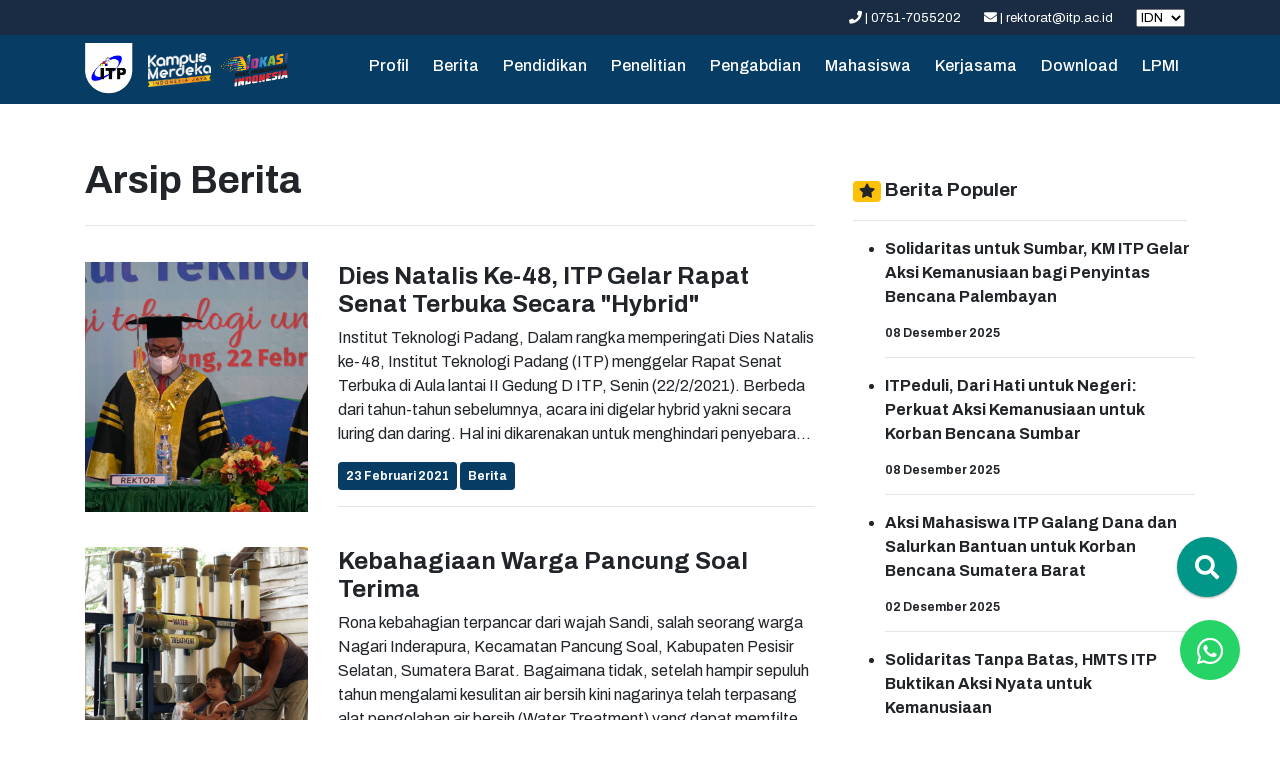

--- FILE ---
content_type: text/html; charset=UTF-8
request_url: https://itp.ac.id/berita/arsip/akademik/650
body_size: 50540
content:

<!Doctype html>
<html lang="eng">
  <head>
	<meta charset="utf-8">
<meta name="viewport" content="width=device-width, initial-scale=1">
<meta name="keywords" content="Universitas di Padang, Perguruan Tinggi Terbaik di Padang, Universitas Terbaik Sumatera Barat, Kampus Teknik Padang SUMBAR, Akreditasi Perguruan Tinggi B, Teknik Informatika, Teknik Sipil, Teknik Mesin, Teknik Elektro, Teknik Geodesi">


<meta name="description" content="Institut Teknologi Padang (ITP) adalah salah satu perguruan tinggi teknik terbaik di Padang, Sumatera Barat. Akreditasi B">

<meta name="msapplication-TileImage" content="https://itp.ac.id/assets/images/favicon.png">

<!-- fb & Whatsapp -->

<!-- Site Name, Title, and Description to be displayed -->
<meta property="og:site_name" content="Berita - Institut Teknologi Padang">
<meta property="og:title" content="Berita - Institut Teknologi Padang">

<meta property="og:description" content="Institut Teknologi Padang (ITP) adalah salah satu perguruan tinggi teknik terbaik di Padang, Sumatera Barat. Akreditasi B">


<!-- Image to display -->
<!-- Replace   «example.com/image01.jpg» with your own -->
<meta property="og:image" itemprop="image" content="https://itp.ac.id/assets/images/favicon.png" />
<meta property="og:image:url" itemprop="image" content="https://itp.ac.id/assets/images/favicon.png" />
<meta property="og:image:type" content="image/png" />
<meta property="og:image:width" content="300">
<meta property="og:image:height" content="300">

<!-- No need to change anything here -->
<meta property="og:type" content="website" />

<!-- Website to visit when clicked in fb or WhatsApp-->

<meta property="og:url" content="https://itp.ac.id/index.php/berita/arsip/akademik/650">
<meta name="author" content="Institut Teknologi Padang, PUSTIKom">
<meta name="googlebot-news" content="index, follow, follow" />
<meta name="googlebot" content="index, follow, follow" />
<meta name="robots" content="index, follow" />
<meta name="robots" content="max-image-preview:large">
<meta name="language" content="id" />
<meta name="geo.country" content="id" />
<meta http-equiv="content-language" content="In-Id" />
<meta name="geo.placename" content="Indonesia" />
<meta property="og:locale" content="en_GB" />

<title>Berita - Institut Teknologi Padang</title>

<link rel="shortcut icon" href="https://itp.ac.id/assets/images/favicon.png" />
<link href="https://itp.ac.id/assets/web-itp/bootstrap/css/bootstrap.min.css" rel="stylesheet">
<link href="https://itp.ac.id/assets/web-itp/font-awesome/css/all.css" rel="stylesheet">

<!--
<link href="https://fonts.googleapis.com/css2?family=Nunito+Sans:ital,wght@0,200;1,600&family=Nunito:wght@300;400;600&family=Roboto&display=swap" rel="stylesheet">

<link href="https://fonts.googleapis.com/css2?family=Quicksand:wght@300;500&display=swap" rel="stylesheet">
<link href="https://fonts.googleapis.com/css2?family=Abel&display=swap" rel="stylesheet">
<link href="https://fonts.googleapis.com/css2?family=Abel&family=Asap:wght@500&display=swap" rel="stylesheet">
<link href="https://fonts.googleapis.com/css2?family=Abel&family=Asap:wght@500&family=Slabo+27px&display=swap" rel="stylesheet">

<link href="https://fonts.googleapis.com/css2?family=Hind&display=swap" rel="stylesheet">


-->


<link rel="preconnect" href="https://fonts.googleapis.com">
<link rel="preconnect" href="https://fonts.gstatic.com" crossorigin>
<link href="https://fonts.googleapis.com/css2?family=Archivo:ital,wght@0,100..900;1,100..900&display=swap" rel="stylesheet">


<link href="https://fonts.googleapis.com/css2?family=Barlow:wght@500&display=swap" rel="stylesheet">


<link href="https://itp.ac.id/assets/web-itp/custom.css" rel="stylesheet">
<script src="https://code.jquery.com/jquery-3.7.0.slim.min.js" integrity="sha256-tG5mcZUtJsZvyKAxYLVXrmjKBVLd6VpVccqz/r4ypFE=" crossorigin="anonymous"></script>

<link href="https://itp.ac.id/assets/bootstrap-toggle-master/css/bootstrap-toggle.min.css" rel="stylesheet">
<link href="https://itp.ac.id/assets/administrator/css/w3.css" rel="stylesheet" type="text/css" />
 

<script src="https://itp.ac.id/assets/web-itp/bootstrap/js/bootstrap.min.js"></script>
<script src="https://itp.ac.id/assets/web-itp/bootstrap/js/popper.js"></script>
<link rel="stylesheet" href="https://itp.ac.id/assets/web-itp/timeline.css">
<link rel="preconnect" href="https://fonts.gstatic.com">
<link rel="stylesheet" href="https://itp.ac.id/assets/css/search-home-mbkm.css">  </head>

<body>
	<!-- Navigation Bar --> 
	    <!-- Nav Top -->
    <!-- <link itemprop="thumbnailUrl" href="https://itp.ac.id/assets/images/favicon.png">
    <span itemprop="thumbnail" itemscope="" itemtype="http://schema.org/ImageObject">
        <link itemprop="url" href="https://itp.ac.id/assets/images/favicon.png">
    </span> -->
    <div class="nav-top ml-auto " id="menu-atas">
        <div class="container menu-atas">
            <span><i class="fa fa-phone"></i> | 0751-7055202</span>
            <span>
                <a href="mailto:rektorat@itp.ac.id" target="_blank" class="text-white">
                    <i class="fa fa-envelope"></i> | rektorat@itp.ac.id                </a>
            </span>

            <span style="display:inline-block;">
		
			<form action="https://itp.ac.id/index.php/web/bahasa" method="post" accept-charset="utf-8">
                                                                                            <input type="hidden" name="Token" value="18b5979a8edbca7832e66d5f3bdc8d7a" />

				<select onchange="submit()" name="bahasa" id="bahasa">
					<option value="IDN" >IDN</option>
					<option value="ENG" >ENG</option>
				</select>
				<input type="hidden" name="url" value="berita/arsip/akademik/650">
			</form>
		</span>

        
                    </div>
    </div>
    <!-- Nav -->

    <script type="text/javascript">
        /// some script
        $(function() {
            'use strict'

            $("[data-trigger]").on("click", function() {
                var trigger_id = $(this).attr('data-trigger');
                $(trigger_id).toggleClass("show");
                $('body').toggleClass("offcanvas-active");
            });

            // close if press ESC button 
            $(document).on('keydown', function(event) {
                if (event.keyCode === 27) {
                    $(".navbar-collapse").removeClass("show");
                    $("body").removeClass("overlay-active");
                }
            });

            // close button 
            $(".btn-close").click(function(e) {
                $(".navbar-collapse").removeClass("show");
                $("body").removeClass("offcanvas-active");
            });


        })
    </script>



    <nav class="navbar navbar-expand-lg navbar-dark bg-primary bg-dark navbar-dark">
        <div class="container">
            <span class="https://itp.ac.id/">
                <a href="https://itp.ac.id/"><img alt="Logo" src="https://itp.ac.id/assets/images/itp.png" width="14%" class="img-header" /></a>
                <a href="https://kampusmerdeka.kemdikbud.go.id/"><img alt="Logo" src="https://itp.ac.id/assets/images/kampus-merdeka.png" width="38%" class="img-header2" /></a>
                <a href="https://vokasi.kemdikbud.go.id/"><img alt="Logo" src="https://itp.ac.id/assets/images/vokasi.png" width="55%" class="img-header3" /></a>
            </span>
            <button class="navbar-toggler" type="button" data-trigger="#main_nav">
                <span class="navbar-toggler-icon"></span>
            </button>
            <div class="navbar-collapse" id="main_nav">
                <div class="offcanvas-header mt-3 text-center">
                    <a href="https://itp.ac.id/">
                        <img id="logo" alt="Logo" src="https://itp.ac.id/assets/images/itp.png" width="8%" />
                        <div class="mt-1 text-white">Institut Teknologi Padang</div>
                    </a>
                </div>

                <ul class="navbar-nav ml-auto">
                    
                        <li>
                            <hr class="bg-warning" />
                        </li>
                                                <li class="nav-item pr-2 h6">
                            <a class="nav-link" target="" href="https://itp.ac.id/profil">Profil</a>
                        </li>

                    
                        <li>
                            <hr class="bg-warning" />
                        </li>
                                                <li class="nav-item pr-2 h6">
                            <a class="nav-link" target="" href="https://itp.ac.id/berita">Berita</a>
                        </li>

                    
                        <li>
                            <hr class="bg-warning" />
                        </li>
                                                <li class="nav-item pr-2 h6">
                            <a class="nav-link" target="" href="https://itp.ac.id/pendidikan">Pendidikan</a>
                        </li>

                    
                        <li>
                            <hr class="bg-warning" />
                        </li>
                                                <li class="nav-item pr-2 h6">
                            <a class="nav-link" target="" href="https://itp.ac.id/penelitian">Penelitian</a>
                        </li>

                    
                        <li>
                            <hr class="bg-warning" />
                        </li>
                                                <li class="nav-item pr-2 h6">
                            <a class="nav-link" target="" href="https://itp.ac.id/pengabdian">Pengabdian</a>
                        </li>

                    
                        <li>
                            <hr class="bg-warning" />
                        </li>
                                                <li class="nav-item pr-2 h6">
                            <a class="nav-link" target="" href="https://itp.ac.id/mahasiswa">Mahasiswa</a>
                        </li>

                    
                        <li>
                            <hr class="bg-warning" />
                        </li>
                                                <li class="nav-item pr-2 h6">
                            <a class="nav-link" target="" href="https://itp.ac.id/kerjasama">Kerjasama</a>
                        </li>

                    
                        <li>
                            <hr class="bg-warning" />
                        </li>
                                                <li class="nav-item pr-2 h6">
                            <a class="nav-link" target="" href="https://itp.ac.id/download">Download</a>
                        </li>

                    
                        <li>
                            <hr class="bg-warning" />
                        </li>
                                                <li class="nav-item pr-2 h6">
                            <a class="nav-link" target="_blank" href="https://lpmi.itp.ac.id">LPMI</a>
                        </li>

                                        <!-- Toggle -->
                    <!-- <div class="btn-block">
                            <a herf="#link-to-search" class="btn btn-sm btn-block button-open1" style="background-color: #ffffff!important;">
                                <i class="fas fa-search fa-fw" style="color: blue;"></i>
                            </a>
                        </div>
                        <li>
                            <hr class="bg-warning" />
                        </li> -->
                                        <!-- <div class="overlay hiding">
                        <button class="button button-close">
                            <svg xmlns="http://www.w3.org/2000/svg" width="32" height="32" viewBox="0 0 32 32" class="icon">
                                <rect class="fill-none" width="32" height="32" />
                                <path class="fill-currentcolor" d="M18.82813,16,29.41406,5.41406a1.99979,1.99979,0,0,0-2.82812-2.82812L16,13.17188,5.41406,2.58594A1.99979,1.99979,0,0,0,2.58594,5.41406L13.17188,16,2.58594,26.58594a1.99979,1.99979,0,1,0,2.82813,2.82813L16,18.82813,26.58594,29.41406a1.99979,1.99979,0,0,0,2.82813-2.82812Z" />
                            </svg>
                        </button>
                                                <label for="keywords" class="visuallyhidden">Search</label>
                        <input class="input input-search" name="keywords" type="text" placeholder="Temukan di Institut Teknologi Padang" autocorrect="off" autocapitalize="off">
                        <button type="submit" class="button button-search">
                            <svg xmlns="http://www.w3.org/2000/svg" width="40" height="40" viewBox="0 0 32 32" class="icon">
                                <rect class="fill-none" width="40" height="40" />
                                <path class="fill-currentcolor" d="M29.82861,24.17139,25.56519,19.908A13.0381,13.0381,0,1,0,19.908,25.56525l4.26343,4.26337a4.00026,4.00026,0,0,0,5.65723-5.65723ZM5,14a9,9,0,1,1,9,9A9.00984,9.00984,0,0,1,5,14Z" />
                            </svg>
                        </button>
                                            </div> -->
                    <li>
                        <hr class="bg-warning" />
                    </li>
                </ul>

                <sub class="offcanvas-header">
                    <div class="text-center h7">
                        <span class="mr-3  text-white"><i class="fa fa-phone"></i> | 0751-7055202</span>
                        <span class="mr-3">
                            <a href="mailto:rektorat@itp.ac.id" target="_blank" class="text-white">
                                <i class="fa fa-envelope"></i> |
                                rektorat@itp.ac.id                            </a>
                        </span>
                        <span class="mr-3">
                            <a href="https://instagram.com/itppadang" target="_blank" class="text-white">
                                <i class="fab fa-instagram" aria-hidden="true"></i> |
                                itppadang                            </a>
                        </span>

                    </div>
                </sub>

                <div class="offcanvas-header text-center mb-3 mt-3">
                    <button class="btn btn-outline-warning btn-close text-center">&times;</button>
                </div>
            </div>
            <!-- navbar-collapse.// -->
        </div>
    </nav>	
	<!-- Content  --> 
	<div class="container mb-5">
		<div class="row">
		
			<div class="col-md-8">
				<div class="sub-menu pt-5">
					 Arsip Berita<hr>
				</div>
				
											<div class="mb-4">
							<div class="row">
							
								<div class="col-lg-4">
									<div class="image-news">
										<img src="https://itp.ac.id/assets/images/img_blog/2021/481.jpg" width="100%" class="">										
									</div>
						
								</div>
								<div class="col-lg-8">
									<a href="https://itp.ac.id/berita/detail/383/dies-natalis-ke48-itp-gelar-rapat-senat-terbuka-secara-hybrid" class="mb-2 mt-2">
										<h4><b>Dies Natalis Ke-48, ITP Gelar Rapat Senat Terbuka Secara "Hybrid"</b></h4>
									</a>
										<article  class="mb-3" >
											<p class="clamp-5 text-left">Institut Teknologi Padang,&nbsp;Dalam rangka memperingati Dies Natalis ke-48, Institut Teknologi Padang (ITP) menggelar Rapat Senat Terbuka di Aula lantai II Gedung D ITP, Senin (22/2/2021).
Berbeda dari tahun-tahun sebelumnya, acara ini digelar hybrid yakni secara luring dan daring. Hal ini dikarenakan untuk menghindari penyebaran virus Covid-19. Sejumlah dosen dan tamu undangan diarahkan mengikuti acara ini melalui zoom dan disiarkan secara langsung di youtube channel ITP Padang.
Dalam sambutannya, Rektor ITP Dr. Ir. Hendri Nofrianto, M.T menyampaikan ITP tahun ini menerapkan kurikulum Merdeka Belajar Kampus Merdeka (MBKM). Hal itu dibuktikan dengan telah dilakukannya kerja sama antara ITP dengan sejumlah perguruan tinggi dalam dan luar negeri dalam penerapan MBKM, seperti UGM, Itenas, dan UM.
&ldquo;Salah satu bentuk kerja sama MBKM tersebut yang telah dilaksanakan yakni, student exchange. ITP telah mengirim mahasiswa kuliah di UGM 1 semester yaitu Teknik Sipil 2 orang, Teknik Elektro 2 orang dan Teknik Informatika 3 orang,&rdquo; kata Rektor.
Sementara itu, Ketua Pengurus Yayasan Pendidikan Teknologi Padang Drs. Zulfa Eff Uli Ras, M.Pd mengatakan, ITP telah mengalami banyak perubahan dan kemajuan dari tahun ke tahun.
Zulfa menjelaskan bahwa sesuai dengan road map ITP 2020-2040, ITP mencanangkan visi yaitu Menuju World Class University 2040. Untuk mewujudkan visi tersebut, road map tersebut telah disusun menjadi 4 milestone.
Milestone pertama yaitu efficiency-driffen university (2020-2024) diharapkan seluruh manajemen telah terintegrasi dan efektif dalam pengambilan keputusan melalui sistem terkomputerisasi. Milestone kedua yaitu research-based university (2025-2029) di mana pada masa ini ITP diharapkan menjadi perguruan tinggi yang berbasis riset.
Kemudian, milestone ketiga (2030-2034) yaitu entrepreneurial university di mana pada saat itu ITP sudah harus mampu mengomersialkan hasil-hasil penelitian. Sementara itu, pada milestone keempat (2035-2040) yaitu world class university di mana ITP telah dalam kondisi international outlook.
"Untuk mendukung perubahan, saat ini, sedang dibangun kampus 2 ITP Air Pacah khusus untuk Fakultas Vokasi di atas tanah seluas 1,5 hektar dan bersamaan dengan itu juga dibangun rusunawa tiga lantai yang merupakan bantuan dari Kementerian PUPR," ujarnya.
Terpisah, Kepala LLDIKTI Wilayah X Prof. Herri, M.B.A berharap ITP dapat terus maju dan melahirkan lulusan yang berkompeten di dunia kerja
&ldquo;Selamat Dies Natalis ke-48 untuk ITP. Kami yakin dan percaya, dengan modal sumber daya dan infrastruktur yang dimiliki serta jaringan yang luas, ITP bisa berkembang lebih baik lagi ke depannya,&rdquo; ujarnya.
Dalam rapat senat terbuka tersebut juga diisi penyampaian orasi ilmiah oleh Dosen Teknik Sipil ITP Syafri Wardi, Ph.D dengan tema &ldquo;Perkuatan Seismic pada Hubungan Balok-Kolom Beton Bertulang yang Tidak Memenuhi Standar Ketahanan Gempa.&rdquo;
Selain itu, ITP juga menyerahkan penghargaan Satyalancana Karya Satya dan Lencana Kesetiaan ITP tahun 2021 kepada dosen dan karyawan serta juga penghargaan ITP Achievement 2021.
(peb/humas) ... </p>
											
										</article >
										<span class=" badge bg-dark text-white p-2">23 Februari 2021 </span> 
											<span class=" badge bg-dark text-white p-2">Berita </span> 
																					<hr>								</div>
							</div>
						</div>
											<div class="mb-4">
							<div class="row">
							
								<div class="col-lg-4">
									<div class="image-news">
										<img src="https://itp.ac.id/assets/images/img_blog/2021/64pc1.jpg" width="100%" class="">										
									</div>
						
								</div>
								<div class="col-lg-8">
									<a href="https://itp.ac.id/berita/detail/382/kebahagiaan-warga-pancung-soal-terima-" class="mb-2 mt-2">
										<h4><b>Kebahagiaan Warga Pancung Soal Terima </b></h4>
									</a>
										<article  class="mb-3" >
											<p class="clamp-5 text-left">                                                                                                                                                                                                                                                                                        Rona kebahagian terpancar dari wajah Sandi, salah seorang warga Nagari Inderapura, Kecamatan Pancung Soal, Kabupaten Pesisir Selatan, Sumatera Barat. Bagaimana tidak, setelah hampir sepuluh tahun mengalami kesulitan air bersih kini nagarinya telah terpasang alat pengolahan air bersih (Water Treatment) yang dapat memfilter air yang tadinya tidak layak konsumsi menjadi air yang jernih.
Sandi tak pernah menyangka, kedatangan Institut Teknologi Padang (ITP) ke nagarinya pada beberapa waktu lalu menjadi jalan pembuka untuk menemukan solusi atas permasalahan air bersih di nagarinya. Alat yang kini menjadi barang yang paling berharga di nagari Inderapura itu merupakan hasil penelitian salah satu Dosen Teknik Mesin ITP Hafni, M.T bersama sejumlah mahasiswa.
“Terima kasih banyak kepada ITP yang telah memberikan alat ini kepada kami, sudah terbukti airnya jernih, terima kasih banyak,” ujar Sandi kepada Rektor ITP sambil memegang alat pipa water treatment seolah tak percaya alat tersebut telah sampai di nagarinya.
Melalui program ITP Mitra Nagari, Rektor ITP Dr. Ir. Hendri Nofrianto, M.T bersama Pendamping Desa, Risnaldi, S.T, Camat Pancung Soal Yusri Afnilda, S.Sos dan melibatkan 10 Wali Nagari di Kec. Pancung Soal melakukan kerja sama terkait penerapan Teknologi Tepat Guna (TTG) pada 21 Februari 2020 lalu.&nbsp;
Berdasarkan kerja sama itulah, pada Minggu (7/2/2021) ITP menyerahkan dan memasang 5 unit alat pengolahan air bersih (water treatment) untuk membantu warga di Kecamatan Pancung Soal dalam mengatasi kesulitan warga dalam mendapatkan air bersih.
Kedatangan Rektor beserta rombongan menjadi cahaya baru bagi kehidupan warga Kecamatan Pancung Soal. Bak mempelai pria yang menunggu pengantin wanita keluar dari ruang rias, seperti itulah kebahagiaan warga Kecamatan Pancung Soal saat melihat mobil berlogo ITP datang ke nagari mereka.&nbsp;
Perasaan yang sama pun dirasakan oleh Rektor ITP dan rombongan saat melihat senyum sumringah warga yang telah menanti dari kejauhan. Raut kebahagiaan itu menjadi penawar lelah tim ITP setelah menempuh perjalanan panjang selama 6 jam dari Kota Padang ke Pancung Soal.
“Lelah kami terbayar dengan melihat antusias warga yang menunggu kedatangan kami. Sudah seharusnya kemajuan teknologi menjadi kemudahan bagi kehidupan masyarakat,” kata Rektor.
Begitu alat water treatment itu dipasang, seketika anak-anak kecil yang sedari pagi menunggu kedatangan ITP langsung mengambil botol minuman bekas untuk menampung air di pancuran sambil tertawa girang. Setelah sekian lama mereka mandi dengan air yang keruh, namun mulai hari itu, mereka sudah bisa merasakan segarnya mandi dengan air yang jernih.
Tak ada lagi ibu-ibu warga Pancung Soal yang khawatir menggunakan air untuk mencuci dan memasak. Para ayah pun tidak perlu lagi memikirkan biaya tambahan untuk membeli air galon untuk kebutuhan mandi dan minum keluarganya.

“Sebelumnya warga di Pancung Soal hanya memanfaatkan air yang ada dengan kondisi yang bisa kita lihat sendiri. Jika ingin air yang bersih biasanya warga harus membeli 5 galon air untuk kebutuhan mandi keluarga mereka setiap hari. Kesulitan air ini sudah mereka tanggung selama kurang lebih 10 tahun terakhir, karena dari itu sebagai salah satu bentuk pengabdian ITP kepada masyarakat melalui program ITP Mitra Nagari, kami membantu membuat dan memasangkan alat pengolahan air bersih di Kecamatan Pancung Soal,” jelas Rektor.
“Kami berharap alat ini dapat bermanfaat banyak bagi kehidupan warga, dan mudah-mudahan ada program selanjutnya yang bisa kita terapkan kembali di Pancung Soal,” harap beliau.
ITP memberikan bantuan alat pengolahan air bersih itu ke 5 nagari di Kecamatan Pancung Soal, yakni Nagari Inderapura, Nagari Tluk Amplu Inderapura, Nagari Tigo Sepakat Inderapura, Nagari Simpang Tiga Inderapura, dan Nagari Inderapura Selatan.
(peb/humas)
                                                                                                                                                                                                                                                                     ... </p>
											
										</article >
										<span class=" badge bg-dark text-white p-2">10 Februari 2021 </span> 
											<span class=" badge bg-dark text-white p-2">Berita </span> 
																					<hr>								</div>
							</div>
						</div>
											<div class="mb-4">
							<div class="row">
							
								<div class="col-lg-4">
									<div class="image-news">
										<img src="https://itp.ac.id/assets/images/img_blog/2021/54Kata_Sambutan_dari_Rektor-ITP_(1).jpg" width="100%" class="">										
									</div>
						
								</div>
								<div class="col-lg-8">
									<a href="https://itp.ac.id/berita/detail/381/teknik-sipil-itp-beri-pelatihan-up-skilling-dan-re-skilling-ke-guru-guru-smk-teknik-konstruksi-properti-se-sumbar" class="mb-2 mt-2">
										<h4><b>Teknik Sipil ITP Beri Pelatihan Up-Skilling dan Re-Skilling ke Guru-Guru SMK Teknik Konstruksi Properti Se-Sumbar</b></h4>
									</a>
										<article  class="mb-3" >
											<p class="clamp-5 text-left">									
																			
										Institut Teknologi Padang,&nbsp;Program Studi Teknik Sipil Institut Teknologi Padang (ITP) melakukan pengabdian kepada masyarakat dengan menggelar Up-Skilling dan Re-Skilling kepada guru-guru SMK Teknik Konstruksi Properti Se-Sumatera Barat, Sabtu (6/2/2021).
Acara yang dilaksanakan secara virtual tersebut dibuka oleh Kepala Dinas Pendidikan Provinsi Sumatera barat yang diwakili oleh Kepala Bidang Guru dan Tenaga Kependidikan, Suindra, S.Pd, MM
Rektor ITP, Dr. Ir. Hendri Nofrianto, M.T mengatakan, kolaborasi Perguruan Tinggi dan Sekolah Menengah Kejuruan (SMK) sangat dibutuhkan dalam paket link and match dari kebijakan Direktur Jenderal Pendidikan Vokasi (Dirjen Vokasi).&nbsp;"Untuk itu, kita gelar pelatihan ini tentunya untuk meningkatkan pendidikan di Sumbar, dan alhamdulillah antusias guru-guru SMK sangat luar biasa akan kegiatan ini," ujarnya.
Bekerja sama dengan Musyawarah Guru Mata Pelajaran (MGMP) Teknik Konstruksi Properti, Dosen-dosen Teknik Sipil ITP memberikan pelatihan pretest, penyampaian materi, diskusi, tugas mandiri dan posttest yang dilakukan oleh dosen-dosen Teknik Sipil ITP kepada guru SMK bidang keahlian teknik konstruksi dan property se-Sumatera Barat.

Dekan Fakultas Teknik ITP, Maidiawati, Dr. Eng menyebutkan, kegiatan pengabdian kepada masyarakat ini merupakan bagian dari penerapan konsep link and match antara perguruan tinggi dan SMK.
“ITP sebagai salah satu institusi dan stakeholder di dunia pendidikan dan dunia industri telah menjalin komunikasi yang intensif dengan MGMP Bidang Keahlian Teknik Konstruksi Porperti Sumbar untuk melahirkan konsep kegiatan Up-Skilling dan Re-Skilling guru Teknik Konstruksi Properti se-Sumbar tahun 2021,” jelasnya.
Menurut Maidiawati, Program Up-Skilling bertujuan meningkatkan kemampuan guru dengan informasi dan teknologi yang terbaru dalam dunia jasa konstruksi. Sedangkan Re-Skilling dengan pelatihan intensif berupa workshop dan training sehingga guru dapat mengupgrade kemampuannya dengan hal-hal baru.
Kegiatan ini diagendakan dilaksanakan pada minggu pertama dankedua bulan februari 2021. Peserta yang lulus akan mendapatkan sertifikat pelatihan dari ITP.
(peb/humas)									
																		
									 ... </p>
											
										</article >
										<span class=" badge bg-dark text-white p-2">06 Februari 2021 </span> 
											<span class=" badge bg-dark text-white p-2">Berita </span> 
																					<hr>								</div>
							</div>
						</div>
											<div class="mb-4">
							<div class="row">
							
								<div class="col-lg-4">
									<div class="image-news">
										<img src="https://itp.ac.id/assets/images/img_blog/2021/71air_bersih.jpg" width="100%" class="">										
									</div>
						
								</div>
								<div class="col-lg-8">
									<a href="https://itp.ac.id/berita/detail/380/itp-akan-kirim-5-alat-pengolahan-air-bersih-ke-pancung-soal-pekan-depan" class="mb-2 mt-2">
										<h4><b>ITP Akan Kirim 5 Alat Pengolahan Air Bersih ke Pancung Soal Pekan Depan</b></h4>
									</a>
										<article  class="mb-3" >
											<p class="clamp-5 text-left">Institut Teknologi Padang (ITP) akan mengirimkan 5 alat pengolahan air bersih ke Kecamatan Pancung Soal, Kabupaten Pesisir Selatan, Sumatera Barat pekan depan.
Hal tersebut diungkapkan oleh Wakil Rektor I ITP Firmansyah David, P.hD. Firman mengatakan, alat pengolahan air bersih merupakan hasil penelitian salah satu Dosen Teknik Mesin ITP.
Firman menyebutkan, 5 alat pengolahan air bersih tersebut merupakan implementasi dari kerja sama kita dengan nagari-nagari di Kecamatan Pancung Soal, Kabupaten Pesisir Selatan.
&ldquo;Jadi kita ada program ITP Mitra Nagari, yang mana kita melakukan kerja sama dengan nagari-nagari untuk menerapkan Teknologi Tepat Guna (TTG) di nagari tersebut,&rdquo; ujar Firman, Senin (11/1/2021).
Dosen Teknik Mesin Hafni, M.T adalah orang dibalik hasil penelitian alat pengolahan air bersih tersebut. Hafni mengatakan, 5 alat pengolahan air bersih yang akan dikirim ke nagari-nagari di Pancung Soal dibuat oleh mahasiswa Teknik Mesin yang ia bimbing.
&ldquo;Ada 3 mahasiswa yang terlibat dalam pembuatan alat ini, tentunya mahasiswa tersebut tetap kami bimbing dan kami lakukan pengecekan standarnya,&rdquo; kata Hafni.
Disamping itu, pengiriman air bersih tersebut merupakan bentuk pengabdian masyarakat yang dilakukan oleh ITP kepada nagari-nagari yang telah menjadi mitra ITP.
(peb/humas) ... </p>
											
										</article >
										<span class=" badge bg-dark text-white p-2">11 Januari 2021 </span> 
											<span class=" badge bg-dark text-white p-2">Berita </span> 
																					<hr>								</div>
							</div>
						</div>
											<div class="mb-4">
							<div class="row">
							
								<div class="col-lg-4">
									<div class="image-news">
										<img src="https://itp.ac.id/assets/images/img_blog/2021/34REKTORAT.jpg" width="100%" class="">										
									</div>
						
								</div>
								<div class="col-lg-8">
									<a href="https://itp.ac.id/berita/detail/379/dua-hari-dilantik-kaprodi-teknik-informatika-itp-dihadiahi-akreditasi-b" class="mb-2 mt-2">
										<h4><b>Dua Hari Dilantik, Ka.Prodi Teknik Informatika ITP Dihadiahi Akreditasi B</b></h4>
									</a>
										<article  class="mb-3" >
											<p class="clamp-5 text-left">Institut Teknologi Padang,&nbsp;Baru saja dua hari dilantik, Ketua Program Studi (Prodi) Teknik Informatika ITP, Eva Yulianti, M.Cs langsung mendapat kado manis dari hasil perpanjangan akreditasi Prodi Teknik Informatika yang kembali meraih peringkat akreditasi B.
Eva mengatakan hasil perpanjangan akreditasi Prodi Teknik Informatik ITP keluar pada 7 Desember 2021, namun persiapan perpanjangan telah dilakukan sejak tahun 2020.
&ldquo;Alhamdulillah, ini berkah buat kita. Kemarin pada saat rapat prodi, kita cek sudah keluar hasilnya (akreditasi) B. Tapi sebenarnya persiapannya sudah sejak dari tahun lalu, saat pak Ganda Yoga Swara masih menjadi Ka. Prodi Teknik Informatika,&rdquo; ujarnya, Jumat (8/1/2021).
Hal senada juga diungkapkan oleh Wakil Rektor I ITP Firmansyah David, P.hD yang mengungkapkan bahwa perpanjangan akreditasi prodi Teknik Informatika telah sejak lama dipersiapkan.
&ldquo;Kalau persiapan sudah lama, pelaporan ke PD-DIKTI terkait dosen dan mahasiswa, dan syarat lainnya,&rdquo; imbuh Wakil Rektor.
Firman menargetkan, pada 2023 Prodi Teknik Informatika dapat meningkatkan akreditasinya menjadi A.
&ldquo;Kita menargetkan 2 tahun lagi akreditasinya bisa jadi A. Tentunya untuk mencapai itu kita harus persiapkan dari sekarang. Salah satu syarat yang harus dipenuhi untuk akreditasi menjadi A itu adalah jumlah dosen yang telah doktor minimal 4 orang,&rdquo; pungkasnya.
(peb/humas) ... </p>
											
										</article >
										<span class=" badge bg-dark text-white p-2">08 Januari 2021 </span> 
											<span class=" badge bg-dark text-white p-2">Berita </span> 
																													</div>
							</div>
						</div>
										
					<div class="float-right"><div class="pagging text-center"><nav><ul class="pagination justify-content-center"><li class="page-item"><span class="page-link"><a href="https://itp.ac.id/berita/arsip/akademik" data-ci-pagination-page="1" rel="start">First</a><li class="page-item"><span class="page-link"><a href="https://itp.ac.id/berita/arsip/akademik/645" data-ci-pagination-page="130" rel="prev">Prev</a><li class="page-item"><span class="page-link"><a href="https://itp.ac.id/berita/arsip/akademik/630" data-ci-pagination-page="127">127</a></span></li><li class="page-item"><span class="page-link"><a href="https://itp.ac.id/berita/arsip/akademik/635" data-ci-pagination-page="128">128</a></span></li><li class="page-item"><span class="page-link"><a href="https://itp.ac.id/berita/arsip/akademik/640" data-ci-pagination-page="129">129</a></span></li><li class="page-item"><span class="page-link"><a href="https://itp.ac.id/berita/arsip/akademik/645" data-ci-pagination-page="130">130</a></span></li><li class="page-item active"><span class="page-link">131<span class="sr-only">(current)</span></span></li><li class="page-item"><span class="page-link"><a href="https://itp.ac.id/berita/arsip/akademik/655" data-ci-pagination-page="132">132</a></span></li><li class="page-item"><span class="page-link"><a href="https://itp.ac.id/berita/arsip/akademik/660" data-ci-pagination-page="133">133</a></span></li><li class="page-item"><span class="page-link"><a href="https://itp.ac.id/berita/arsip/akademik/665" data-ci-pagination-page="134">134</a></span></li><li class="page-item"><span class="page-link"><a href="https://itp.ac.id/berita/arsip/akademik/670" data-ci-pagination-page="135">135</a></span></li><li class="page-item"><span class="page-link"><a href="https://itp.ac.id/berita/arsip/akademik/655" data-ci-pagination-page="132" rel="next">Next</a><li class="page-item"><span class="page-link"><a href="https://itp.ac.id/berita/arsip/akademik/1025" data-ci-pagination-page="206">Last</a></ul></nav></div></div><br>
					
			</div>
			
			<div class="col-md-4 mt-5">
				<div id="widget" class="mb-2 mt-4 rounded">
						<div class="widget-name px-2 font-weight-bold">
							 <span class="badge badge-warning "><i class="fa fa-star"></i></span>  Berita Populer<hr>
						</div>	
						<div class="categories font-weight-bold">
							<ul>
							 
			   <li class="mb-1">
								<a href="https://itp.ac.id/berita/detail/1064/solidaritas-untuk-sumbar--km-itp-gelar-aksi-kemanusiaan-bagi-penyintas-bencana-palembayan" >Solidaritas untuk Sumbar, KM ITP Gelar Aksi Kemanusiaan bagi Penyintas Bencana Palembayan</a>
									<div class="mt-2"><sub> 08 Desember 2025</sub></div>
							</li><hr><li class="mb-1">
								<a href="https://itp.ac.id/berita/detail/1063/itpeduli--dari-hati-untuk-negeri:-perkuat-aksi-kemanusiaan-untuk-korban-bencana-sumbar" >ITPeduli, Dari Hati untuk Negeri: Perkuat Aksi Kemanusiaan untuk Korban Bencana Sumbar</a>
									<div class="mt-2"><sub> 08 Desember 2025</sub></div>
							</li><hr><li class="mb-1">
								<a href="https://itp.ac.id/berita/detail/1062/aksi-mahasiswa-itp-galang-dana-dan-salurkan-bantuan-untuk-korban-bencana-sumatera-barat" >Aksi Mahasiswa ITP Galang Dana dan Salurkan Bantuan untuk Korban Bencana Sumatera Barat</a>
									<div class="mt-2"><sub> 02 Desember 2025</sub></div>
							</li><hr><li class="mb-1">
								<a href="https://itp.ac.id/berita/detail/1061/solidaritas-tanpa-batas--hmts-itp-buktikan-aksi-nyata-untuk-kemanusiaan" >Solidaritas Tanpa Batas, HMTS ITP Buktikan Aksi Nyata untuk Kemanusiaan</a>
									<div class="mt-2"><sub> 01 Desember 2025</sub></div>
							</li><hr><li class="mb-1">
								<a href="https://itp.ac.id/berita/detail/1060/respons-cepat-bencana--mahasiswa-teknik-geodesi-itp-jadi-garda-terdepan-penyaluran-air-bersih" >Respons Cepat Bencana, Mahasiswa Teknik Geodesi ITP Jadi Garda Terdepan Penyaluran Air Bersih</a>
									<div class="mt-2"><sub> 29 November 2025</sub></div>
							</li><hr>							</ul> 
						</div>
					</div>
					
					<div id="widget" class="mb-2 mt-4 rounded">
						<div class="widget-name px-2 font-weight-bold">
							 <span class="badge badge-warning "><i class="fa fa-hashtag"></i></span>  Kategori<hr>
						</div>	
						<div class="categories font-weight-bold">
							 <ul >
																
								<a href="https://itp.ac.id/berita/arsip/akademik" >								
									<li class="mb-1"><strong>Akademik</strong> (<small>642</small>)</li><hr></a>								
								
																
								<a href="https://itp.ac.id/berita/arsip/berita" >								
									<li class="mb-1"><strong>Berita</strong> (<small>93</small>)</li><hr></a>								
								
																
								<a href="https://itp.ac.id/berita/arsip/karir" >								
									<li class="mb-1"><strong>Karir</strong> (<small>23</small>)</li><hr></a>								
								
																
								<a href="https://itp.ac.id/berita/arsip/kegiatan-kampus" >								
									<li class="mb-1"><strong>Kegiatan Kampus</strong> (<small>114</small>)</li><hr></a>								
								
																
								<a href="https://itp.ac.id/berita/arsip/opini" >								
									<li class="mb-1"><strong>OPINI</strong> (<small>4</small>)</li><hr></a>								
								
																
								<a href="https://itp.ac.id/berita/arsip/pendaftaran-mahasiswa-baru" >								
									<li class="mb-1"><strong>Pendaftaran Mahasiswa Baru</strong> (<small>8</small>)</li><hr></a>								
								
																
								<a href="https://itp.ac.id/berita/arsip/publikasi" >								
									<li class="mb-1"><strong>Publikasi</strong> (<small>147</small>)</li><hr></a>								
								
															</ul> 
						</div>
					</div>
			</div>
			
			
		</div>
	</div>
			
	<!-- Footer -->
	<link href="https://fonts.googleapis.com/icon?family=Material+Icons" rel="stylesheet">

    <a herf="#link-to-search" class="float-search button-open1">
        <i class="material-icons"><i class="fa fa-search" style="margin: 8px;" aria-hidden="true"></i></i>
    </a>
    <div class="overlay hiding">
        <button class="button button-close">
            <svg xmlns="http://www.w3.org/2000/svg" width="32" height="32" viewBox="0 0 32 32" class="icon">
                <rect class="fill-none" width="32" height="32" />
                <path class="fill-currentcolor" d="M18.82813,16,29.41406,5.41406a1.99979,1.99979,0,0,0-2.82812-2.82812L16,13.17188,5.41406,2.58594A1.99979,1.99979,0,0,0,2.58594,5.41406L13.17188,16,2.58594,26.58594a1.99979,1.99979,0,1,0,2.82813,2.82813L16,18.82813,26.58594,29.41406a1.99979,1.99979,0,0,0,2.82813-2.82812Z" />
            </svg>
        </button>
        <form action="https://itp.ac.id/search" class="form-search" method="POST" accept-charset="utf-8">
                                                                                                                            <input type="hidden" name="Token" value="18b5979a8edbca7832e66d5f3bdc8d7a" />
        <label for="keywords" class="visuallyhidden">Search</label>
        <input class="input input-search" name="keywords" type="text" placeholder="Temukan di Institut Teknologi Padang" autocorrect="off" autocapitalize="off">
        <button type="submit" class="button button-search">
            <svg xmlns="http://www.w3.org/2000/svg" width="40" height="40" viewBox="0 0 32 32" class="icon">
                <rect class="fill-none" width="40" height="40" />
                <path class="fill-currentcolor" d="M29.82861,24.17139,25.56519,19.908A13.0381,13.0381,0,1,0,19.908,25.56525l4.26343,4.26337a4.00026,4.00026,0,0,0,5.65723-5.65723ZM5,14a9,9,0,1,1,9,9A9.00984,9.00984,0,0,1,5,14Z" />
            </svg>
        </button>
        </form>    </div>
<a href="https://api.whatsapp.com/send?phone=+6282286466415&text=Halo, Saya Ingin Bertanya Seputar Institut Teknologi Padang." class="float" target="_blank">
    <i class="fab fa-whatsapp my-float text-white"></i>
</a>

<section class="footer pb-3 mt-5">
    <div class="container">
        <div class="row">
            <div class="col-md-4 mt-3">
                <div class="foot-name">Institut Teknologi Padang</div>
                <!--<div class="foot-info clamp-5"></div>-->

                                    <div class="foot-info" style="margin-bottom:20px">
                        <div style="width:10%; float:left; vertical-align:middle;">
                            <i class="fa fa-map-marker"></i>
                        </div>
                        <div style="width:90%; float:left; vertical-align:middle;">
                            Kampus I  : Jln. Gajah Mada Kandis, Kp. Olo, Kec. Nanggalo, Kota Padang, Sumatera Barat 25143                        </div>
                    </div>
                                    <div class="foot-info" style="margin-bottom:20px">
                        <div style="width:10%; float:left; vertical-align:middle;">
                            <i class="fa fa-map-marker"></i>
                        </div>
                        <div style="width:90%; float:left; vertical-align:middle;">
                            Kampus II : Jln. DPR, Kelurahan  Aia Pacah, Kec. Koto Tangah Kota Padang                        </div>
                    </div>
                
                <div class="foot-info">
                    <div style="width:10%; float:left; vertical-align:middle;">
                        <i class="fa fa-envelope"></i>
                    </div>
                    <div style="width:90%; float:left; vertical-align:middle;">
                        rektorat@itp.ac.id                    </div>
                </div>
                <div class="foot-info">
                    <div style="width:10%; float:left; vertical-align:middle;">
                        <i class="fa fa-phone"></i>
                    </div>
                    <div style="width:90%; float:left; vertical-align:middle;">
                        0751-7055202                    </div>
                </div>
            </div>
            <div class="col-md-3 mt-3">
                <div class="foot-name">Media Sosial</div>
                <div class="foot-info">
                    <div style="width:10%; float:left; vertical-align:middle;">
                        <i class="fab fa-linkedin" aria-hidden="true"></i>
                    </div>
                    <div style="width:90%; float:left; vertical-align:middle;">
                        <a href="https://www.linkedin.com/company/itp-institut-teknologi-padang/" target="_blank"> Institut Teknologi Padang (ITP) </a>
                    </div>
                </div>
                <div class="foot-info">
                    <div style="width:10%; float:left; vertical-align:middle;">
                        <i class="fab fa-facebook"></i>
                    </div>
                    <div style="width:90%; float:left; vertical-align:middle;">
                        <a href="https://www.facebook.com/itppadang" target="_blank">Institut Teknologi Padang</a>
                    </div>
                </div>
                <div class="foot-info">
                    <div style="width:10%; float:left; vertical-align:middle;">
                        <i class="fab fa-instagram"></i>
                    </div>
                    <style>
                        .foot-info a:hover {
                            color: #fff;
                            text-decoration: none;
                        }
                    </style>
                    <div style="width:90%; float:left; vertical-align:middle;">
                        <a href="https://instagram.com/itppadang?igshid=MzRlODBiNWFlZA==" target="_blank">itppadang</a>
                    </div>
                </div>
                <div class="foot-info">
                    <div style="width:10%; float:left; vertical-align:middle;">
                        <i class="fab fa-youtube"></i>
                    </div>
                    <div style="width:90%; float:left; vertical-align:middle;">
                        <a href="https://www.youtube.com/@institutteknologipadang3233" target="_blank">Institut Teknologi Padang</a>
                    </div>
                </div>
                <div class="foot-info">
                    <div style="width:10%; float:left; vertical-align:middle;">
                        <svg xmlns="http://www.w3.org/2000/svg" height="14" width="12" viewBox="0 0 448 512"><!--!Font Awesome Free 6.5.1 by @fontawesome - https://fontawesome.com License - https://fontawesome.com/license/free Copyright 2024 Fonticons, Inc.-->
                            <path fill="#ffffff" d="M448 209.9a210.1 210.1 0 0 1 -122.8-39.3V349.4A162.6 162.6 0 1 1 185 188.3V278.2a74.6 74.6 0 1 0 52.2 71.2V0l88 0a121.2 121.2 0 0 0 1.9 22.2h0A122.2 122.2 0 0 0 381 102.4a121.4 121.4 0 0 0 67 20.1z" />
                        </svg>
                    </div>
                    <div style="width:90%; float:left; vertical-align:middle;">
                        <a href="https://www.tiktok.com/@itppadang" target="_blank">@itppadang</a>
                    </div>
                </div>
                <div class="foot-info">
                    <div style="width:10%; float:left; vertical-align:middle;">
                        <i class="fab fa-whatsapp"></i>
                    </div>
                    <div style="width:90%; float:left; vertical-align:middle;">
                        082286466415 - 082171179396                    </div>
                </div>
            </div>
            <div class="col-md-5 mt-3">
                <!--<div id="googleMap" class="foot-map"></div>-->
                <div class="embed-responsive embed-responsive-16by9">
                    <iframe src="https://www.google.com/maps/embed?pb=!1m18!1m12!1m3!1d3989.3265642905917!2d100.36207281523899!3d-0.8995812355814891!2m3!1f0!2f0!3f0!3m2!1i1024!2i768!4f13.1!3m3!1m2!1s0x2fd4b8a526503fa9%3A0x7485c0496ad30308!2sInstitut%20Teknologi%20Padang!5e0!3m2!1sid!2sid!4v1678413763071!5m2!1sid!2sid" width="600" height="150" style="border:0;" allowfullscreen="" loading="lazy" referrerpolicy="no-referrer-when-downgrade" class="embed-responsive-item"></iframe>
                </div>
            </div>


            
        </div>
    </div>
</section>

<section class="footer-bottom">
    <div class="container ">

        <div class="row">
            <div class="col-md-8">
                2026 - Institut Teknologi Padang            </div>

            <div class="col-md-4 " style="text-align:right">
                <span>
                    <a href='https://itp.ac.id/berita/arsip'><span style='margin-left:20px'>Arsip Berita</span></a><a href='https://sisfo.itp.ac.id'><span style='margin-left:20px'>Sistem Informasi</span></a><a href='https://repositori.itp.ac.id'><span style='margin-left:20px'>Direktori</span></a>                </span>
            </div>
        </div>
    </div>
</section>

<script src='https://maps.googleapis.com/maps/api/js?v=3.exp&key=AIzaSyBYfVB-bOhtdlIUh02ULWHNRlUPtvY7J0w'></script>

<!-- Global site tag (gtag.js) - Google Analytics -->
<script async src="https://www.googletagmanager.com/gtag/js?id=UA-86907818-1"></script>
<script>
    window.dataLayer = window.dataLayer || [];

    function gtag() {
        dataLayer.push(arguments);
    }
    gtag('js', new Date());

    gtag('config', 'UA-86907818-1');
</script>

<script src="https://cdn.userway.org/widget.js" data-account="ZQmPaMRxkL"></script>
<script>
    $(window).scroll(function() {
        if ($(window).scrollTop() >= 50) {
            $(".navbar").addClass("fixed-top");
            $("#icon").css("width", "10%");
            $("#carouselExampleControls").css("padding-top", "70px");
        } else {
            $(".navbar").removeClass("fixed-top");
            $("#menu-atas").css("display", "block");

            $("#icon").css("width", "15%");
            $("#carouselExampleControls").css("padding-top", "0px");
        }
    });

    /*    function init_map() {
           var myOptions = {
               zoom: 15,
               center: new google.maps.LatLng(-0.8996081,100.3642615),
               mapTypeId: google.maps.MapTypeId.ROADMAP
           };
           map = new google.maps.Map(document.getElementById('googleMap'), myOptions);
           marker = new google.maps.Marker({
               map: map,
               position: new google.maps.LatLng(-0.8996081,100.3642615)
           });
       }
       google.maps.event.addDomListener(window, 'load', init_map);

    */
    // Keep search toggling out of the global scope
    (function(window, document, undefined) {
        // Variables
        var open = document.querySelector('.button-open1');
        var close = document.querySelector('.button-close');
        var overlay = document.querySelector('.overlay');
        var search = document.querySelector('.input-search');

        // Focus on an element
        var focusOn = function(element) {
            // Only focus on the element if it contains the relevant
            // class name that means it’s actually visible
            if (overlay.classList.contains('showing')) {
                element.focus();
            }
            // Otherwise remove the focus from the element
            else {
                element.blur();
            }
        }

        // Toggles a set of class names on an element
        var toggler = function() {
            // Toggle the classes which set off the transition
            overlay.classList.toggle('hiding');
            overlay.classList.toggle('showing');

            // Once the overlay’s transition ends focus the search field
            overlay.addEventListener('transitionend', focusOn.bind(null, search), false);

            // Prevent the clicks from navigating away
            return false;
        }

        // Add the event listener to the toggle
        open.addEventListener('click', toggler, false);
        close.addEventListener('click', toggler, false);
    })(window, document);
</script></body>


--- FILE ---
content_type: text/css
request_url: https://itp.ac.id/assets/css/search-home-mbkm.css
body_size: 5692
content:
    .visuallyhidden {
        position: absolute;
        overflow: hidden;
        clip: rect(0 0 0 0);
        width: 1px;
        height: 1px;
        margin: -1px;
        padding: 0;
        border: 0;
    }

    .input,
    .button {
        display: inline-block;
        -webkit-appearance: none;
        -moz-appearance: none;
        appearance: none;
        line-height: normal;
        border: none;
        outline: none;
        max-width: 100%;
        font-family: -apple-system, BlinkMacSystemFont, "Segoe UI", Roboto, Helvetica, Arial, sans-serif, "Apple Color Emoji", "Segoe UI Emoji", "Segoe UI Symbol";
    }

    .fill-currentcolor {
        fill: currentcolor;
    }

    .fill-none {
        fill: none;
    }

    .icon {
        width: 24px;
        height: 24px;
        transition: 0.3s ease-out;
        color: #fff;
    }

    @media (min-width: 768px) {
        .icon {
            width: 32px;
            height: 32px;
        }
    }

    .button {
        cursor: pointer;
        color: #FD7F71;
        transition: 0.3s ease-out;
    }

    .button:hover,
    .button:focus {
        transform: scale(1.125);
    }

    .button:hover .icon,
    .button:focus .icon {
        transform: scale(1.25);
    }


    .button-open:hover,
    .button-open:focus {
        box-shadow: 0 2px 2px rgba(187, 216, 216, 0.4), 0 4px 4px rgba(187, 216, 216, 0.3), 0 12px 32px rgba(187, 216, 216, 0.3);
    }

    .button-close {
        position: absolute;
        top: 7.5vw;
        right: 7.5vw;
        padding: 0;
        background-color: transparent;
    }

    .button-search {
        position: absolute;
        z-index: 2;
        top: 0;
        right: 0;
        background-color: transparent;
        cursor: pointer;
        padding: 25px 16px 21px;

    }

    @media (min-width: 768px) {
        .button-search {
            padding: 30px 48px;
        }
    }

    .form-search {
        position: relative;
        width: 100%;
    }

    @media (min-width: 768px) {
        .form-search {
            max-width: 720px;
        }
    }

    .input-search {
        padding: 26px 16px 25px;
        width: 100%;
        font-size: 18px;
        font-weight: 600;
        color: #fff;
        margin-bottom: 50%;
        background-color: #009688;
        /* box-shadow: 0 1px 1px rgba(187, 216, 216, 0.6), 0 3px 3px rgba(187, 216, 216, 0.4), 0 8px 16px rgba(187, 216, 216, 0.3); */
    }

    @media (min-width: 768px) {
        .input-search {
            padding: 29px 48px;
            font-size: 32px;
            border-radius: 30em;
        }
    }

    .input-search::placeholder {
        color: #C3D8D7;
    }

    .overlay {
        overflow: hidden;
        display: flex;
        justify-content: center;
        align-items: flex-end;
        align-content: flex-end;
        position: fixed;
        z-index: 3;
        left: 0;
        width: 100%;
        height: 100%;
        background: rgb(0 0 0 / 90%);
        /* background-image: linear-gradient(to top, #F7FBFB, #EAF5F5); */
    }

    @media (min-width: 768px) {
        .overlay {
            align-items: center;
            align-content: center;
        }
    }

    .hiding {
        max-height: 0;
        opacity: 0;
        bottom: 0;
        transition: max-height 0.3s 0.2s cubic-bezier(0.215, 0.61, 0.355, 1), opacity 0.6s ease-out;
    }

    .hiding .button-search,
    .hiding .input-search {
        opacity: 0;
    }

    .hiding .button-search {
        transform: translate3d(0, 33%, 0);
    }

    .hiding .input-search {
        transform: translate3d(0, 50%, 0);
    }

    .showing {
        max-height: 100vh;
        top: 0;
        transition: max-height 0.4s 0.2s cubic-bezier(0.215, 0.61, 0.355, 1), opacity 0.8s ease-out;
    }

    .button-search {
        transition: 0.4s 0.6s ease-out;
    }

    .input-search {
        transition: 0.8s 0.3s ease-out;
    }

    .float-search {
        position: fixed;
        bottom: 120px;
        right: 40px;
        border-radius: 50px;
        text-align: center;
        z-index: 1;
        font-size: 36px;
    }


    i.material-icons {
        font-size: 1.5rem;
        color: white;
        position: relative;
        border-radius: 50%;
        padding: 5px;
        margin: 3px;
        box-shadow: 0 1px 3px rgba(0, 0, 0, 0.12), 0 1px 2px rgba(0, 0, 0, 0.24);
        transition: color 0.2s ease, background-color 0.2s ease, transform 0.3s ease;
    }

    i.material-icons:after {
        content: "";
        width: 100%;
        height: 100%;
        border: solid 2px;
        transform: scale(0.8);
        position: absolute;
        top: -2px;
        left: -2px;
        border-radius: 50%;
        transition: all 0.3s ease;
    }

    i.material-icons:hover:after {
        transform: scale(1);
        box-shadow: 10px 0 20px rgba(0, 0, 0, 0.19), 6px 0 6px rgba(0, 0, 0, 0.23);
    }


    i.material-icons:nth-of-type(1) {
        background-color: #009688;
    }

    i.material-icons:nth-of-type(1):hover {
        color: #009688;
    }

    i.material-icons:nth-of-type(1):after {
        border-color: #009688;
        border-width: 5px;
    }


    i.material-icons:hover {
        background-color: #fff;
        transform: rotate(90deg);
        cursor: pointer;
        box-shadow: none;
    }

    i.material-icons {
        padding: 10px;
        /* margin: 0px;
        font-size: 40px; */
    }

    i.material-icons:after {
        border-width: 3px;
        top: 0;
        left: 0;
    }